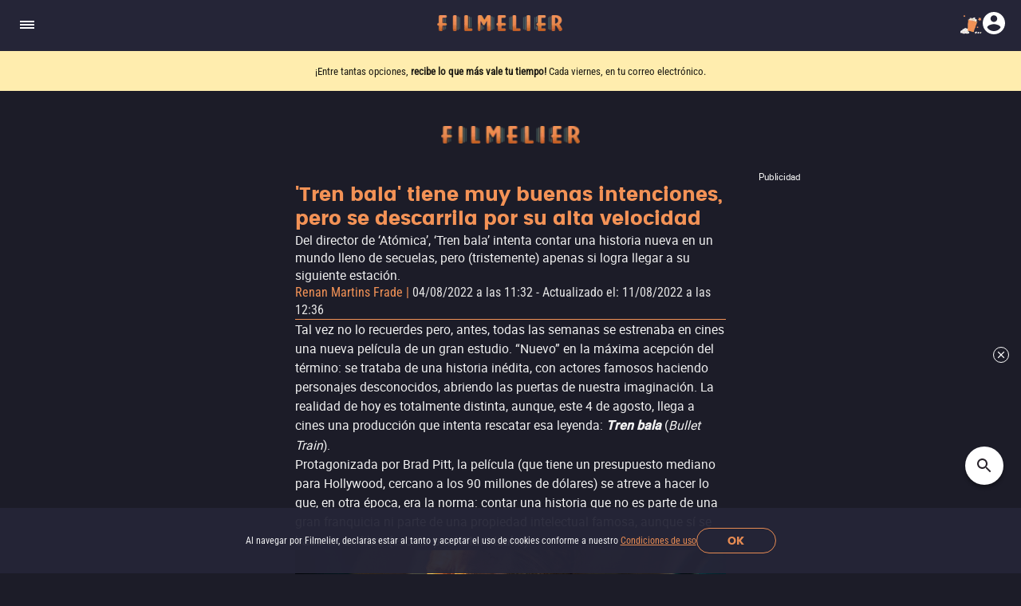

--- FILE ---
content_type: text/html; charset=utf-8
request_url: https://www.filmelier.com/mx/noticias/tren-bala-critica
body_size: 8636
content:
<!DOCTYPE html><html lang="es-MX"><head><meta charSet="utf-8"/><meta name="viewport" content="width=device-width, initial-scale=1"/><script>
                window.dataLayer = window.dataLayer || [];
                function gtag(){dataLayer.push(arguments);}
                gtag('js', new Date());
                gtag('config', 'G-BG4GQQM47K');
              </script><script>
                var googletag = googletag || {};
                googletag.cmd = googletag.cmd || [];
              </script><meta property="og:image" content="https://static.filmelier.com/dist/images/filmelier-1024.png?v=1.45.0"/><meta name="twitter:image" content="https://static.filmelier.com/dist/images/filmelier-1024.png?v=1.45.0"/><meta property="og:locale" content="es-MX"/><meta property="og:locale:alternate" content="en"/><meta property="og:locale:alternate" content="pt-BR"/><meta name="twitter:domain" content="https://www.filmelier.com/mx"/><meta name="next-head-count" content="10"/><meta http-equiv="X-UA-Compatible" content="IE=edge"/><meta name="robots" content="index, follow"/><meta name="author" content="Filmelier"/><meta name="twitter:card" content="summary_large_image"/><meta name="twitter:site" content="@FilmelierBR"/><meta name="twitter:creator" content="@FilmelierBR"/><meta property="og:site_name" content="Filmelier"/><meta property="og:type" content="website"/><meta property="og:image:width" content="476"/><meta property="og:image:height" content="248"/><meta property="fb:app_id" content="407385426350081"/><link rel="preconnect" href="https://media.filmelier.com"/><link rel="dns-prefetch" href="https://media.filmelier.com"/><link rel="preconnect" href="https://fonts.gstatic.com/s/roboto/v32/KFOlCnqEu92Fr1MmSU5fBBc4AMP6lQ.woff2"/><link rel="preconnect" href="https://fonts.gstatic.com/s/roboto/v32/KFOlCnqEu92Fr1MmWUlfBBc4AMP6lQ.woff2"/><link rel="preconnect" href="https://fonts.gstatic.com/s/roboto/v32/KFOmCnqEu92Fr1Mu4mxKKTU1Kg.woff2"/><link rel="preload" href="/fonts/Roboto/Roboto-Regular.woff2" as="font" type="font/woff2" crossorigin="anonymous"/><link rel="preload" href="/fonts/Poppins/Poppins-Bold.woff2" as="font" type="font/woff2" crossorigin="anonymous"/><link rel="preload" href="/fonts/Roboto/RobotoCondensed-Regular.woff2" as="font" type="font/woff2" crossorigin="anonymous"/><link rel="preload" href="/images/film_placeholder.webp" as="image" type="image/webp" crossorigin="anonymous"/><link rel="apple-touch-icon" sizes="57x57" href="https://static.filmelier.com/dist/images/favicon/apple-icon-57x57.png?v=1.45.0"/><link rel="apple-touch-icon" sizes="60x60" href="https://static.filmelier.com/dist/images/favicon/apple-icon-60x60.png?v=1.45.0"/><link rel="apple-touch-icon" sizes="72x72" href="https://static.filmelier.com/dist/images/favicon/apple-icon-72x72.png?v=1.45.0"/><link rel="apple-touch-icon" sizes="76x76" href="https://static.filmelier.com/dist/images/favicon/apple-icon-76x76.png?v=1.45.0"/><link rel="apple-touch-icon" sizes="114x114" href="https://static.filmelier.com/dist/images/favicon/apple-icon-114x114.png?v=1.45.0"/><link rel="apple-touch-icon" sizes="120x120" href="https://static.filmelier.com/dist/images/favicon/apple-icon-120x120.png?v=1.45.0"/><link rel="apple-touch-icon" sizes="144x144" href="https://static.filmelier.com/dist/images/favicon/apple-icon-144x144.png?v=1.45.0"/><link rel="apple-touch-icon" sizes="152x152" href="https://static.filmelier.com/dist/images/favicon/apple-icon-152x152.png?v=1.45.0"/><link rel="apple-touch-icon" sizes="180x180" href="https://static.filmelier.com/dist/images/favicon/apple-icon-180x180.png?v=1.45.0"/><link rel="icon" type="image/png" sizes="192x192" href="https://static.filmelier.com/dist/images/favicon/android-icon-192x192.png?v=1.45.0"/><link rel="icon" type="image/png" sizes="32x32" href="https://static.filmelier.com/dist/images/favicon/favicon-32x32.png?v=1.45.0"/><link rel="icon" type="image/png" sizes="96x96" href="https://static.filmelier.com/dist/images/favicon/favicon-96x96.png?v=1.45.0"/><link rel="icon" type="image/png" sizes="16x16" href="https://static.filmelier.com/dist/images/favicon/favicon-16x16.png?v=1.45.0"/><meta name="msapplication-TileColor" content="#1c1c28"/><meta name="msapplication-TileImage" content="https://static.filmelier.com/dist/images/favicon/ms-icon-144x144.png?v=1.45.0"/><meta name="theme-color" content="#1c1c28"/><script src="/region.js" async=""></script><script async="" src="https://fundingchoicesmessages.google.com/i/pub-1973017025763901?ers=1"></script><script>
                (function(){
                  function signalGooglefcPresent(){
                    if(!window.frames['googlefcPresent']){
                      if(document.body){
                        const iframe=document.createElement('iframe');
                        iframe.style='width:0;height:0;border:none;z-index:-1000;left:-1000px;top:-1000px;';
                        iframe.style.display='none';
                        iframe.name='googlefcPresent';
                        document.body.appendChild(iframe);
                      }else{
                        setTimeout(signalGooglefcPresent,0);
                      }
                    }
                  }
                  signalGooglefcPresent();
                })();
            </script><link data-next-font="" rel="preconnect" href="/" crossorigin="anonymous"/><link rel="preload" href="/_next/static/css/c9bdabaf75c18ba1.css" as="style"/><link rel="stylesheet" href="/_next/static/css/c9bdabaf75c18ba1.css" data-n-g=""/><link rel="preload" href="/_next/static/css/5ef8c9b39b27d73e.css" as="style"/><link rel="stylesheet" href="/_next/static/css/5ef8c9b39b27d73e.css" data-n-p=""/><noscript data-n-css=""></noscript><script defer="" nomodule="" src="/_next/static/chunks/polyfills-42372ed130431b0a.js"></script><script src="/_next/static/chunks/webpack-e8ab9ebb3d0bd8c8.js" defer=""></script><script src="/_next/static/chunks/framework-cbb6607db9902217.js" defer=""></script><script src="/_next/static/chunks/main-293e89bd87386835.js" defer=""></script><script src="/_next/static/chunks/pages/_app-8e5779b4a74c91ec.js" defer=""></script><script src="/_next/static/chunks/pages/news/%5Bslug%5D-2bfc86cb4f2cd593.js" defer=""></script><script src="/_next/static/lMnwxhQDWH7_I5e26dnUj/_buildManifest.js" defer=""></script><script src="/_next/static/lMnwxhQDWH7_I5e26dnUj/_ssgManifest.js" defer=""></script></head><body><div id="__next"><div></div><header class="styles_headerContainer__5wTW5"></header><main><div class="styles_container__IUoCs  styles_container-with-top-bar-newsletter__VDLIP "><div id="top-bar-newsletter" class="styles_top-bar-newsletter-content__us5Pk" style="background-color:#FFEDAE"><div class="styles_top-bar-newsletter-text__Pur0Z styles_fade__59_kV"><p><span>&iexcl;Entre tantas opciones, <strong>recibe lo que m&aacute;s vale tu tiempo!</strong> </span>Cada viernes, en tu correo electr&oacute;nico.</p></div></div><div class="styles_content__dPw2d styles_content_news__lKmIT "><center><div></div></center><div class="styles_header_news__V_AoZ"><h1>&#x27;Tren bala&#x27; tiene muy buenas intenciones, pero se descarrila por su alta velocidad</h1><p class="styles_description__gVoM5">Del director de ‘Atómica’, ‘Tren bala’ intenta contar una historia nueva en un mundo lleno de secuelas, pero (tristemente) apenas si logra llegar a su siguiente estación.</p><p class="styles_author-created-updated__pikKh"><span><a href="/mx/autor/renan-martins-frade">Renan Martins Frade</a> <!-- -->|</span>
      04/08/2022 
      a las 
      11:32
    <!-- --> - <!-- -->Actualizado el<!-- -->:<!-- -->
      11/08/2022 
      a las 
      12:36
    </p><hr/></div><div class="styles_content__INMEI">
<p>Tal vez no lo recuerdes pero, antes, todas las semanas se estrenaba en cines una nueva película de un gran estudio. “Nuevo” en la máxima acepción del término: se trataba de una historia inédita, con actores famosos haciendo personajes desconocidos, abriendo las puertas de nuestra imaginación. La realidad de hoy es totalmente distinta, aunque, este 4 de agosto, llega a cines una producción que intenta rescatar esa leyenda: <strong><em>Tren bala </em></strong>(<em>Bullet Train</em>).</p>



<p>Protagonizada por Brad Pitt, la película (que tiene un presupuesto mediano para Hollywood, cercano a los 90 millones de dólares) se atreve a hacer lo que, en otra época, era la norma: contar una historia que no es parte de una gran franquicia ni parte de una propiedad intelectual famosa, aunque sí se basa en un libro (escrito por Kōtarō Isaka).</p>



<figure class="wp-block-image size-full"><img src="https://media.filmelier.com/noticias/mx/2022/08/critica-tren-bala.jpeg" alt="Brad Pitt en Tren bala" class="wp-image-5624"/><figcaption style='text-align: center'>Lo más destacado de <em>Tren bala</em> es Brad Pitt, en una película que no pertenece a ninguna gran franquicia (Crédito: Sony Pictures)</figcaption></figure>



<ul><li><strong>Lee también: <a target="_blank" href="https://www.filmelier.com/mx/noticias/el-hombre-gris-netflix-analisis" target="_blank" rel="noreferrer noopener"><em>El hombre gris </em>demuestra el problema de contenido de Netflix</a></strong></li></ul>



<p>No, no hay ningún héroe inspirado en cómics, escenas postcréditos, vistazos a universos compartidos ni referencias a otras películas o personajes. Es una aventura con inicio, mitad y final, que trata sobre un asesino a sueldo desafortunado (Pitt) que debe robar un maletín lleno de dinero en un tren a alta velocidad de Japón.</p>



<p>Eso, por sí solo, es un gran alivio para el espectador promedio, que no necesitará hacer un maratón de una treintena de películas para entender todas las referencias.</p>



<p>Pero dejando eso de lado, <em>Tren bala</em> no es nada innovadora. El director David Leitch (de <a target="_blank" href="https://www.filmelier.com/mx/film/6874/atomica" target="_blank" rel="noreferrer noopener"><em>Atómica</em></a> y <a target="_blank" href="https://www.filmelier.com/mx/film/3879/deadpool-2" target="_blank" rel="noreferrer noopener"><em>Deadpool 2</em></a>, que es parte de la franquicia de <em>X-Men</em>) trae todos los clichés de su propio estilo y de las películas de acción clasificadas R (en Estados Unidos), que indica que los menores de 17 años deben ver la película acompañados de un adulto.</p>



<p>O sea: hay mucha violencia estilizada, aunque sin tanta sangre. Todo en una pantalla pintada de colores azul y rojo, marca del director de fotografía Jonathan Sela (colaborador de Leitch en <a target="_blank" href="https://www.filmelier.com/mx/film/1805/otro-dia-para-matar" target="_blank" rel="noreferrer noopener"><em>John Wick</em></a>, <em>Atómica</em> y otras).</p>



<h2>La vida pasa tan rápido como un Tren bala</h2>



<p>David Leitch, quien comenzó su carrera como doble de acción, sabe como pocos dirigir escenas de acción. <em>Tren bala</em> tiene muchas, casi todas utilizando un escenario real. Nada luce de mentira, en una época donde la pantalla verde del <em>chroma key</em> da la pauta.</p>



<p>A ello se suman diversas referencias a la cultura oriental. El cineasta es un notorio fan del <a target="_blank" href="https://www.filmelier.com/mx/list/las-peliculas-de-bruce-lee" target="_blank" rel="noreferrer noopener">cine de Bruce Lee</a> y Jackie Chan, y trae eso al <em>mix</em> de <em>Tren bala</em>. Sin embargo, esa es una visión estadounidense de esas referencias, mezclando a China y Japón en un caldero que, bajo escrutinio, son como agua y aceite.</p>



<figure class="wp-block-image size-full"><img src="https://media.filmelier.com/noticias/mx/2022/08/tren-bala-joey-king.jpeg" alt="Joey King en Tren bala" class="wp-image-5625"/><figcaption style='text-align: center'>Con películas como <em>Tren bala </em>y <a target="_blank" href="https://www.filmelier.com/mx/film/19976/la-princesa" target="_blank" rel="noreferrer noopener"><em>La princesa</em></a>, Joey King está conquistando un espacio en el género de acción (Crédito: Sony Pictures)</figcaption></figure>



<p>Eso nos lleva al elefante en la habitación, y es que el elenco cuenta con muchos rostros conocidos. Además de Pitt –quien es muy divertido en el papel–, la película cuenta con Michael Shannon, Sandra Bullock, y el trío de Aaron Taylor-Johnson (<a target="_blank" href="https://www.filmelier.com/mx/film/12032/kick-ass-listo-para-machacar" target="_blank" rel="noreferrer noopener"><em>Kick-Ass</em></a>), Brian Tyree Henry (<a target="_blank" href="https://www.filmelier.com/mx/film/16086/eternals" target="_blank" rel="noreferrer noopener"><em>Eternals</em></a>) y la genial Joey King (<a target="_blank" href="https://www.filmelier.com/mx/film/2922/el-stand-de-los-besos" target="_blank" rel="noreferrer noopener"><em>El stand de los besos</em></a>), que roban escena.</p>



<p>Sin embargo, todos ellos interpretan a personajes que, en la obra original, serían japonés –cosa que, en la visión de muchos, sería un blanqueado o <em>whitewashing</em> de los personajes, que es cuando se elimina la presencia de otras etnias para sustituirlas por blancos de origen europeo–.</p>



<p>Kōtarō Isaka, autor del libro en el que se basa la película, se manifestó sobre el tema, y dio su bendición. “No son personas reales, puede que ni siquiera sean japoneses”, dijo en entrevista a <a target="_blank" href="https://www.nytimes.com/2022/07/27/movies/bullet-train-author-kotaro-isaka.html" target="_blank" rel="noreferrer noopener">The New York Times</a>.</p>



<p>Pues sí, <em>Tren bala</em> esquivó la necesidad de pertenecer a una gran franquicia, pero no huyó de la “obligación” de tener un elenco internacionalmente llamativo (o sea, de rostros estadounidenses conocidos por todo el mundo).</p>



<p>Pero ese no es el único problema. En la trama, el personaje de Brad Pitt se ve atrapado en un juego de “gato y ratón” entre asesinos, involucrando a un maletín lleno de dinero y personas en busca de venganza. Rebuscada y sin saber en qué momentos dosificar el drama y la comedia, la trama acaba perdiéndose entre bromas a destiempo y sorpresas reveladas de forma forzada.</p>



<figure class="wp-block-image size-full"><img src="https://media.filmelier.com/noticias/mx/2022/08/tren-bala.jpeg" alt="Tren bala" class="wp-image-5626"/><figcaption style='text-align: center'>La película no logra aprovechar los ambientes naturalmente claustrofóbicos del tren (Crédito: Sony Pictures)</figcaption></figure>



<ul><li><strong>Te puede interesar: <a target="_blank" href="https://www.filmelier.com/mx/noticias/la-oscuridad-critica-pelicula" target="_blank" rel="noreferrer noopener"><em>La oscuridad</em>, una historia de terror verdaderamente súbita</a></strong></li></ul>



<p>A ello, hay que sumarle el hecho de que la producción no sabe utilizar su escenario –un tren, claustrofóbico por <em>default</em>– para crear realmente un diferencial único. Eso es algo que, por ejemplo, hace muy bien <a target="_blank" href="https://www.filmelier.com/mx/film/5798/el-expreso-del-miedo" target="_blank" rel="noreferrer noopener"><em>El expreso del miedo</em></a>, del surcoreano Bong Joon-ho. Queda, pues, cierto aire de frustración para quienes querían algo realmente nuevo.</p>



<p>Habrá que ver cuál será el impacto de <em>Tren bala</em> en cines, es decir, en la taquilla. Si funciona bien, puede que se convierta en una franquicia con diversas continuaciones y derivados, como hizo Leitch (junto a Chad Stahelski) con <em>John Wick</em>. Pero si no funciona (lo que parece probable), es un nuevo clavo en el ataúd para los intentos de hacer cine palomero de acción que sea (aunque sea un poco) inédito.</p>



<p>Cual sea el resultado, nosotros perdemos.</p>



<p><a target="_blank" href="https://www.filmelier.com/mx/film/20120/tren-bala" target="_blank" rel="noreferrer noopener"><strong><em>Tren bala</em> ya está en salas de cine mexicanas. Si quieres saber más de la película, ver el tráiler o comprar boletos para verla, entra a este enlace.</strong></a></p>



<p><em>Publicado originalmente en <a target="_blank" href="https://www.filmelier.com/br/noticias/trem-bala-brad-pitt-critica" target="_blank" rel="noreferrer noopener">la edición brasileña de Filmelier News</a></em>.</p>
</div><div class="styles_read-more__6fk7n"><button type="button">Leer más</button></div><hr class="styles_separator__MEh7B"/><div class="styles_curator-info__GY9mY"><div class="styles_mobile__C38pB"><a class="styles_name-photo__aOdNl" href="/mx/autor/renan-martins-frade"><img data-src="https://media.filmelier.com/images/curadores/imagem/8d9ae638bb8e5383349596dfc989b334.jpeg" alt="Renan Martins Frade" draggable="false" loading="lazy" width="1" height="1" decoding="async" data-nimg="1" class="" style="color:transparent" src="https://media.filmelier.com/images/curadores/imagem/8d9ae638bb8e5383349596dfc989b334.jpeg"/><span>Renan Martins Frade</span></a><p class="styles_summary__uUBV4">Periodista especializado en cine, TV, streaming y entretenimiento. Anteriormente fue editor de Judão y ha escrito para publicaciones como UOL, Superinteressante y Mundo dos Super-Heróis. También trabajó para Netflix en el área de comunicación corporativa. Fue editor en jefe de Filmelier.</p></div><div class="styles_tablet-desktop__2VKeo"><a href="/mx/autor/renan-martins-frade"><img data-src="https://media.filmelier.com/images/curadores/imagem/8d9ae638bb8e5383349596dfc989b334.jpeg" alt="Renan Martins Frade" draggable="false" loading="lazy" width="1" height="1" decoding="async" data-nimg="1" class="" style="color:transparent" src="https://media.filmelier.com/images/curadores/imagem/8d9ae638bb8e5383349596dfc989b334.jpeg"/></a><div class="styles_name-summary__9fThx"><a href="/mx/autor/renan-martins-frade"><span>Renan Martins Frade</span></a><p class="styles_summary__uUBV4">Periodista especializado en cine, TV, streaming y entretenimiento. Anteriormente fue editor de Judão y ha escrito para publicaciones como UOL, Superinteressante y Mundo dos Super-Heróis. También trabajó para Netflix en el área de comunicación corporativa. Fue editor en jefe de Filmelier.</p></div></div></div><div class="styles_other-news__evDIB"><section class="styles_swiper-carousel-other-news__iVms5"><div class="styles_swiper-header__kA87t"><div class="styles_swiper-title__TE5hZ"><h2>Otras noticias</h2></div></div><div class="styles_swiper-news__B6WgQ"><div class="styles_container-thumb__7CmvY styles_with-sinopse__LbFUL"><a draggable="false" href="/mx/news/oscar-como-se-elige-a-los-nominados-y-ganadores"><img data-src="https://media.filmelier.com/noticias/mx/2021/04/como-se-elige-a-los-nominados-y-ganadores-del-oscar-449x449.jpeg" alt="¿Cómo se elige a los nominados y ganadores del Oscar?" draggable="false" loading="lazy" width="165" height="245" decoding="async" data-nimg="1" class="" style="color:transparent" src="https://media.filmelier.com/noticias/mx/2021/04/como-se-elige-a-los-nominados-y-ganadores-del-oscar-449x449.jpeg"/><h3>¿Cómo se elige a los nominados y ganadores del Oscar?</h3></a><p>Los Premios de la Academia tienen un sistema de votaciones complicado. Conoce cómo se elige a los nominados y ganadores del Oscar.</p></div><div class="styles_container-thumb__7CmvY styles_with-sinopse__LbFUL"><a draggable="false" href="/mx/news/origen-e-historia-de-los-oscar"><img data-src="https://media.filmelier.com/noticias/mx/2021/04/origen-e-historia-de-los-oscar-bong-joon-ho-parasitos-449x449.jpeg" alt="Conoce el origen e historia de los Oscar" draggable="false" loading="lazy" width="165" height="245" decoding="async" data-nimg="1" class="" style="color:transparent" src="https://media.filmelier.com/noticias/mx/2021/04/origen-e-historia-de-los-oscar-bong-joon-ho-parasitos-449x449.jpeg"/><h3>Conoce el origen e historia de los Oscar</h3></a><p>Conoce más sobre la historia de los Oscar, desde su nacimiento como una simple fiesta entre los miembros de la Academia.</p></div><div class="styles_container-thumb__7CmvY styles_with-sinopse__LbFUL"><a draggable="false" href="/mx/news/que-es-la-academia-y-quien-vota-en-los-oscar"><img data-src="https://media.filmelier.com/noticias/mx/2021/04/que-es-la-academia-449x449.jpeg" alt="¿Qué es la Academia y quién vota en los Oscar?" draggable="false" loading="lazy" width="165" height="245" decoding="async" data-nimg="1" class="" style="color:transparent" src="https://media.filmelier.com/noticias/mx/2021/04/que-es-la-academia-449x449.jpeg"/><h3>¿Qué es la Academia y quién vota en los Oscar?</h3></a><p>Conoce qué es la Academia de Artes y Ciencias Cinematográficas, y quiénes tienen el poder de decidir las películas que ganan el Oscar.</p></div></div></section><a class="styles_see-more-news___igWl" href="/mx/noticias">Ver más noticias</a></div></div></div><div id="amplified_100006407"></div><div id="amplified_100006542"></div></main></div><script id="__NEXT_DATA__" type="application/json">{"props":{"pageProps":{"session_user":null,"news_content":"\n\u003cp\u003eTal vez no lo recuerdes pero, antes, todas las semanas se estrenaba en cines una nueva película de un gran estudio. “Nuevo” en la máxima acepción del término: se trataba de una historia inédita, con actores famosos haciendo personajes desconocidos, abriendo las puertas de nuestra imaginación. La realidad de hoy es totalmente distinta, aunque, este 4 de agosto, llega a cines una producción que intenta rescatar esa leyenda: \u003cstrong\u003e\u003cem\u003eTren bala \u003c/em\u003e\u003c/strong\u003e(\u003cem\u003eBullet Train\u003c/em\u003e).\u003c/p\u003e\n\n\n\n\u003cp\u003eProtagonizada por Brad Pitt, la película (que tiene un presupuesto mediano para Hollywood, cercano a los 90 millones de dólares) se atreve a hacer lo que, en otra época, era la norma: contar una historia que no es parte de una gran franquicia ni parte de una propiedad intelectual famosa, aunque sí se basa en un libro (escrito por Kōtarō Isaka).\u003c/p\u003e\n\n\n\n\u003cfigure class=\"wp-block-image size-full\"\u003e\u003cimg src=\"https://media.filmelier.com/noticias/mx/2022/08/critica-tren-bala.jpeg\" alt=\"Brad Pitt en Tren bala\" class=\"wp-image-5624\"/\u003e\u003cfigcaption style='text-align: center'\u003eLo más destacado de \u003cem\u003eTren bala\u003c/em\u003e es Brad Pitt, en una película que no pertenece a ninguna gran franquicia (Crédito: Sony Pictures)\u003c/figcaption\u003e\u003c/figure\u003e\n\n\n\n\u003cul\u003e\u003cli\u003e\u003cstrong\u003eLee también: \u003ca target=\"_blank\" href=\"https://www.filmelier.com/mx/noticias/el-hombre-gris-netflix-analisis\" target=\"_blank\" rel=\"noreferrer noopener\"\u003e\u003cem\u003eEl hombre gris \u003c/em\u003edemuestra el problema de contenido de Netflix\u003c/a\u003e\u003c/strong\u003e\u003c/li\u003e\u003c/ul\u003e\n\n\n\n\u003cp\u003eNo, no hay ningún héroe inspirado en cómics, escenas postcréditos, vistazos a universos compartidos ni referencias a otras películas o personajes. Es una aventura con inicio, mitad y final, que trata sobre un asesino a sueldo desafortunado (Pitt) que debe robar un maletín lleno de dinero en un tren a alta velocidad de Japón.\u003c/p\u003e\n\n\n\n\u003cp\u003eEso, por sí solo, es un gran alivio para el espectador promedio, que no necesitará hacer un maratón de una treintena de películas para entender todas las referencias.\u003c/p\u003e\n\n\n\n\u003cp\u003ePero dejando eso de lado, \u003cem\u003eTren bala\u003c/em\u003e no es nada innovadora. El director David Leitch (de \u003ca target=\"_blank\" href=\"https://www.filmelier.com/mx/film/6874/atomica\" target=\"_blank\" rel=\"noreferrer noopener\"\u003e\u003cem\u003eAtómica\u003c/em\u003e\u003c/a\u003e y \u003ca target=\"_blank\" href=\"https://www.filmelier.com/mx/film/3879/deadpool-2\" target=\"_blank\" rel=\"noreferrer noopener\"\u003e\u003cem\u003eDeadpool 2\u003c/em\u003e\u003c/a\u003e, que es parte de la franquicia de \u003cem\u003eX-Men\u003c/em\u003e) trae todos los clichés de su propio estilo y de las películas de acción clasificadas R (en Estados Unidos), que indica que los menores de 17 años deben ver la película acompañados de un adulto.\u003c/p\u003e\n\n\n\n\u003cp\u003eO sea: hay mucha violencia estilizada, aunque sin tanta sangre. Todo en una pantalla pintada de colores azul y rojo, marca del director de fotografía Jonathan Sela (colaborador de Leitch en \u003ca target=\"_blank\" href=\"https://www.filmelier.com/mx/film/1805/otro-dia-para-matar\" target=\"_blank\" rel=\"noreferrer noopener\"\u003e\u003cem\u003eJohn Wick\u003c/em\u003e\u003c/a\u003e, \u003cem\u003eAtómica\u003c/em\u003e y otras).\u003c/p\u003e\n\n\n\n\u003ch2\u003eLa vida pasa tan rápido como un Tren bala\u003c/h2\u003e\n\n\n\n\u003cp\u003eDavid Leitch, quien comenzó su carrera como doble de acción, sabe como pocos dirigir escenas de acción. \u003cem\u003eTren bala\u003c/em\u003e tiene muchas, casi todas utilizando un escenario real. Nada luce de mentira, en una época donde la pantalla verde del \u003cem\u003echroma key\u003c/em\u003e da la pauta.\u003c/p\u003e\n\n\n\n\u003cp\u003eA ello se suman diversas referencias a la cultura oriental. El cineasta es un notorio fan del \u003ca target=\"_blank\" href=\"https://www.filmelier.com/mx/list/las-peliculas-de-bruce-lee\" target=\"_blank\" rel=\"noreferrer noopener\"\u003ecine de Bruce Lee\u003c/a\u003e y Jackie Chan, y trae eso al \u003cem\u003emix\u003c/em\u003e de \u003cem\u003eTren bala\u003c/em\u003e. Sin embargo, esa es una visión estadounidense de esas referencias, mezclando a China y Japón en un caldero que, bajo escrutinio, son como agua y aceite.\u003c/p\u003e\n\n\n\n\u003cfigure class=\"wp-block-image size-full\"\u003e\u003cimg src=\"https://media.filmelier.com/noticias/mx/2022/08/tren-bala-joey-king.jpeg\" alt=\"Joey King en Tren bala\" class=\"wp-image-5625\"/\u003e\u003cfigcaption style='text-align: center'\u003eCon películas como \u003cem\u003eTren bala \u003c/em\u003ey \u003ca target=\"_blank\" href=\"https://www.filmelier.com/mx/film/19976/la-princesa\" target=\"_blank\" rel=\"noreferrer noopener\"\u003e\u003cem\u003eLa princesa\u003c/em\u003e\u003c/a\u003e, Joey King está conquistando un espacio en el género de acción (Crédito: Sony Pictures)\u003c/figcaption\u003e\u003c/figure\u003e\n\n\n\n\u003cp\u003eEso nos lleva al elefante en la habitación, y es que el elenco cuenta con muchos rostros conocidos. Además de Pitt –quien es muy divertido en el papel–, la película cuenta con Michael Shannon, Sandra Bullock, y el trío de Aaron Taylor-Johnson (\u003ca target=\"_blank\" href=\"https://www.filmelier.com/mx/film/12032/kick-ass-listo-para-machacar\" target=\"_blank\" rel=\"noreferrer noopener\"\u003e\u003cem\u003eKick-Ass\u003c/em\u003e\u003c/a\u003e), Brian Tyree Henry (\u003ca target=\"_blank\" href=\"https://www.filmelier.com/mx/film/16086/eternals\" target=\"_blank\" rel=\"noreferrer noopener\"\u003e\u003cem\u003eEternals\u003c/em\u003e\u003c/a\u003e) y la genial Joey King (\u003ca target=\"_blank\" href=\"https://www.filmelier.com/mx/film/2922/el-stand-de-los-besos\" target=\"_blank\" rel=\"noreferrer noopener\"\u003e\u003cem\u003eEl stand de los besos\u003c/em\u003e\u003c/a\u003e), que roban escena.\u003c/p\u003e\n\n\n\n\u003cp\u003eSin embargo, todos ellos interpretan a personajes que, en la obra original, serían japonés –cosa que, en la visión de muchos, sería un blanqueado o \u003cem\u003ewhitewashing\u003c/em\u003e de los personajes, que es cuando se elimina la presencia de otras etnias para sustituirlas por blancos de origen europeo–.\u003c/p\u003e\n\n\n\n\u003cp\u003eKōtarō Isaka, autor del libro en el que se basa la película, se manifestó sobre el tema, y dio su bendición. “No son personas reales, puede que ni siquiera sean japoneses”, dijo en entrevista a \u003ca target=\"_blank\" href=\"https://www.nytimes.com/2022/07/27/movies/bullet-train-author-kotaro-isaka.html\" target=\"_blank\" rel=\"noreferrer noopener\"\u003eThe New York Times\u003c/a\u003e.\u003c/p\u003e\n\n\n\n\u003cp\u003ePues sí, \u003cem\u003eTren bala\u003c/em\u003e esquivó la necesidad de pertenecer a una gran franquicia, pero no huyó de la “obligación” de tener un elenco internacionalmente llamativo (o sea, de rostros estadounidenses conocidos por todo el mundo).\u003c/p\u003e\n\n\n\n\u003cp\u003ePero ese no es el único problema. En la trama, el personaje de Brad Pitt se ve atrapado en un juego de “gato y ratón” entre asesinos, involucrando a un maletín lleno de dinero y personas en busca de venganza. Rebuscada y sin saber en qué momentos dosificar el drama y la comedia, la trama acaba perdiéndose entre bromas a destiempo y sorpresas reveladas de forma forzada.\u003c/p\u003e\n\n\n\n\u003cfigure class=\"wp-block-image size-full\"\u003e\u003cimg src=\"https://media.filmelier.com/noticias/mx/2022/08/tren-bala.jpeg\" alt=\"Tren bala\" class=\"wp-image-5626\"/\u003e\u003cfigcaption style='text-align: center'\u003eLa película no logra aprovechar los ambientes naturalmente claustrofóbicos del tren (Crédito: Sony Pictures)\u003c/figcaption\u003e\u003c/figure\u003e\n\n\n\n\u003cul\u003e\u003cli\u003e\u003cstrong\u003eTe puede interesar: \u003ca target=\"_blank\" href=\"https://www.filmelier.com/mx/noticias/la-oscuridad-critica-pelicula\" target=\"_blank\" rel=\"noreferrer noopener\"\u003e\u003cem\u003eLa oscuridad\u003c/em\u003e, una historia de terror verdaderamente súbita\u003c/a\u003e\u003c/strong\u003e\u003c/li\u003e\u003c/ul\u003e\n\n\n\n\u003cp\u003eA ello, hay que sumarle el hecho de que la producción no sabe utilizar su escenario –un tren, claustrofóbico por \u003cem\u003edefault\u003c/em\u003e– para crear realmente un diferencial único. Eso es algo que, por ejemplo, hace muy bien \u003ca target=\"_blank\" href=\"https://www.filmelier.com/mx/film/5798/el-expreso-del-miedo\" target=\"_blank\" rel=\"noreferrer noopener\"\u003e\u003cem\u003eEl expreso del miedo\u003c/em\u003e\u003c/a\u003e, del surcoreano Bong Joon-ho. Queda, pues, cierto aire de frustración para quienes querían algo realmente nuevo.\u003c/p\u003e\n\n\n\n\u003cp\u003eHabrá que ver cuál será el impacto de \u003cem\u003eTren bala\u003c/em\u003e en cines, es decir, en la taquilla. Si funciona bien, puede que se convierta en una franquicia con diversas continuaciones y derivados, como hizo Leitch (junto a Chad Stahelski) con \u003cem\u003eJohn Wick\u003c/em\u003e. Pero si no funciona (lo que parece probable), es un nuevo clavo en el ataúd para los intentos de hacer cine palomero de acción que sea (aunque sea un poco) inédito.\u003c/p\u003e\n\n\n\n\u003cp\u003eCual sea el resultado, nosotros perdemos.\u003c/p\u003e\n\n\n\n\u003cp\u003e\u003ca target=\"_blank\" href=\"https://www.filmelier.com/mx/film/20120/tren-bala\" target=\"_blank\" rel=\"noreferrer noopener\"\u003e\u003cstrong\u003e\u003cem\u003eTren bala\u003c/em\u003e ya está en salas de cine mexicanas. Si quieres saber más de la película, ver el tráiler o comprar boletos para verla, entra a este enlace.\u003c/strong\u003e\u003c/a\u003e\u003c/p\u003e\n\n\n\n\u003cp\u003e\u003cem\u003ePublicado originalmente en \u003ca target=\"_blank\" href=\"https://www.filmelier.com/br/noticias/trem-bala-brad-pitt-critica\" target=\"_blank\" rel=\"noreferrer noopener\"\u003ela edición brasileña de Filmelier News\u003c/a\u003e\u003c/em\u003e.\u003c/p\u003e\n","hostname":"https://www.filmelier.com","top_bar_newsletter_data":{"text_1":"\u003cp\u003e\u003cspan\u003e\u0026iexcl;Entre tantas opciones, \u003cstrong\u003erecibe lo que m\u0026aacute;s vale tu tiempo!\u003c/strong\u003e \u003c/span\u003eCada viernes, en tu correo electr\u0026oacute;nico.\u003c/p\u003e","text_2":"\u003cp\u003e\u003ca href=\"https://www.primevideo.com/storefront/subscription/filmelierplusmx\" style=\"text-decoration-line: none;\" target=\"_blank\"\u003e\u003cspan style=\"color:#000000\"\u003eEl nuevo canal \u003cspan\u003eFilmelier+\u003c/span\u003e ya est\u0026aacute; disponible para suscribirte en Prime Video. \u003cspan\u003e\u0026iexcl;Descubre nuestro cat\u0026aacute;logo!\u003c/span\u003e\u003c/span\u003e\u003c/a\u003e\u003c/p\u003e","text_3":"\u003cp\u003e\u003cspan\u003e\u003ca href=\"https://www.filmelier.com/mx/pelicula-del-dia\" target=\"_blank\"\u003eUna pel\u0026iacute;cula por d\u0026iacute;a. Una sola pista. Seis intentos para adivinar.\u003c/a\u003e\u003c/span\u003e\u003ca href=\"https://www.filmelier.com/mx/pelicula-del-dia\"\u003e\u003cstrong\u003e \u0026iquest;Puedes descubrir la pel\u0026iacute;cula de hoy?\u003c/strong\u003e\u003c/a\u003e\u003c/p\u003e","color":"#FFEDAE"},"has_ad_sale_pop_star_banner":false,"props_pop_star_banner":null,"has_ad_sale_premiere_banner":false,"props_premiere_banner":null,"has_ad_sale_banner_top":false,"props_banner_top":null,"news_data":{"meta_title":"'Tren bala' tiene muy buenas intenciones, pero se descarrila por su alta velocidad | Filmelier News","meta_description":"Del director de ‘Atómica’, ‘Tren bala’ intenta contar una historia nueva en un mundo lleno de secuelas, pero (tristemente) apenas si logra llegar a su siguiente estación.","title":"'Tren bala' tiene muy buenas intenciones, pero se descarrila por su alta velocidad","description":"Del director de ‘Atómica’, ‘Tren bala’ intenta contar una historia nueva en un mundo lleno de secuelas, pero (tristemente) apenas si logra llegar a su siguiente estación.","content":"\u003c!-- wp:paragraph --\u003e\n\u003cp\u003eTal vez no lo recuerdes pero, antes, todas las semanas se estrenaba en cines una nueva película de un gran estudio. “Nuevo” en la máxima acepción del término: se trataba de una historia inédita, con actores famosos haciendo personajes desconocidos, abriendo las puertas de nuestra imaginación. La realidad de hoy es totalmente distinta, aunque, este 4 de agosto, llega a cines una producción que intenta rescatar esa leyenda: \u003cstrong\u003e\u003cem\u003eTren bala \u003c/em\u003e\u003c/strong\u003e(\u003cem\u003eBullet Train\u003c/em\u003e).\u003c/p\u003e\n\u003c!-- /wp:paragraph --\u003e\n\n\u003c!-- wp:paragraph --\u003e\n\u003cp\u003eProtagonizada por Brad Pitt, la película (que tiene un presupuesto mediano para Hollywood, cercano a los 90 millones de dólares) se atreve a hacer lo que, en otra época, era la norma: contar una historia que no es parte de una gran franquicia ni parte de una propiedad intelectual famosa, aunque sí se basa en un libro (escrito por Kōtarō Isaka).\u003c/p\u003e\n\u003c!-- /wp:paragraph --\u003e\n\n\u003c!-- wp:image {\"id\":5624,\"sizeSlug\":\"full\",\"linkDestination\":\"none\"} --\u003e\n\u003cfigure class=\"wp-block-image size-full\"\u003e\u003cimg src=\"https://www.filmelier.com/mx/noticias/wp-content/uploads/2022/08/critica-tren-bala.jpeg\" alt=\"Brad Pitt en Tren bala\" class=\"wp-image-5624\"/\u003e\u003cfigcaption\u003eLo más destacado de \u003cem\u003eTren bala\u003c/em\u003e es Brad Pitt, en una película que no pertenece a ninguna gran franquicia (Crédito: Sony Pictures)\u003c/figcaption\u003e\u003c/figure\u003e\n\u003c!-- /wp:image --\u003e\n\n\u003c!-- wp:list --\u003e\n\u003cul\u003e\u003cli\u003e\u003cstrong\u003eLee también: \u003ca href=\"https://www.filmelier.com/mx/noticias/el-hombre-gris-netflix-analisis\" target=\"_blank\" rel=\"noreferrer noopener\"\u003e\u003cem\u003eEl hombre gris \u003c/em\u003edemuestra el problema de contenido de Netflix\u003c/a\u003e\u003c/strong\u003e\u003c/li\u003e\u003c/ul\u003e\n\u003c!-- /wp:list --\u003e\n\n\u003c!-- wp:paragraph --\u003e\n\u003cp\u003eNo, no hay ningún héroe inspirado en cómics, escenas postcréditos, vistazos a universos compartidos ni referencias a otras películas o personajes. Es una aventura con inicio, mitad y final, que trata sobre un asesino a sueldo desafortunado (Pitt) que debe robar un maletín lleno de dinero en un tren a alta velocidad de Japón.\u003c/p\u003e\n\u003c!-- /wp:paragraph --\u003e\n\n\u003c!-- wp:paragraph --\u003e\n\u003cp\u003eEso, por sí solo, es un gran alivio para el espectador promedio, que no necesitará hacer un maratón de una treintena de películas para entender todas las referencias.\u003c/p\u003e\n\u003c!-- /wp:paragraph --\u003e\n\n\u003c!-- wp:paragraph --\u003e\n\u003cp\u003ePero dejando eso de lado, \u003cem\u003eTren bala\u003c/em\u003e no es nada innovadora. El director David Leitch (de \u003ca href=\"https://www.filmelier.com/mx/film/6874/atomica\" target=\"_blank\" rel=\"noreferrer noopener\"\u003e\u003cem\u003eAtómica\u003c/em\u003e\u003c/a\u003e y \u003ca href=\"https://www.filmelier.com/mx/film/3879/deadpool-2\" target=\"_blank\" rel=\"noreferrer noopener\"\u003e\u003cem\u003eDeadpool 2\u003c/em\u003e\u003c/a\u003e, que es parte de la franquicia de \u003cem\u003eX-Men\u003c/em\u003e) trae todos los clichés de su propio estilo y de las películas de acción clasificadas R (en Estados Unidos), que indica que los menores de 17 años deben ver la película acompañados de un adulto.\u003c/p\u003e\n\u003c!-- /wp:paragraph --\u003e\n\n\u003c!-- wp:paragraph --\u003e\n\u003cp\u003eO sea: hay mucha violencia estilizada, aunque sin tanta sangre. Todo en una pantalla pintada de colores azul y rojo, marca del director de fotografía Jonathan Sela (colaborador de Leitch en \u003ca href=\"https://www.filmelier.com/mx/film/1805/otro-dia-para-matar\" target=\"_blank\" rel=\"noreferrer noopener\"\u003e\u003cem\u003eJohn Wick\u003c/em\u003e\u003c/a\u003e, \u003cem\u003eAtómica\u003c/em\u003e y otras).\u003c/p\u003e\n\u003c!-- /wp:paragraph --\u003e\n\n\u003c!-- wp:heading --\u003e\n\u003ch2\u003eLa vida pasa tan rápido como un Tren bala\u003c/h2\u003e\n\u003c!-- /wp:heading --\u003e\n\n\u003c!-- wp:paragraph --\u003e\n\u003cp\u003eDavid Leitch, quien comenzó su carrera como doble de acción, sabe como pocos dirigir escenas de acción. \u003cem\u003eTren bala\u003c/em\u003e tiene muchas, casi todas utilizando un escenario real. Nada luce de mentira, en una época donde la pantalla verde del \u003cem\u003echroma key\u003c/em\u003e da la pauta.\u003c/p\u003e\n\u003c!-- /wp:paragraph --\u003e\n\n\u003c!-- wp:paragraph --\u003e\n\u003cp\u003eA ello se suman diversas referencias a la cultura oriental. El cineasta es un notorio fan del \u003ca href=\"https://www.filmelier.com/mx/list/las-peliculas-de-bruce-lee\" target=\"_blank\" rel=\"noreferrer noopener\"\u003ecine de Bruce Lee\u003c/a\u003e y Jackie Chan, y trae eso al \u003cem\u003emix\u003c/em\u003e de \u003cem\u003eTren bala\u003c/em\u003e. Sin embargo, esa es una visión estadounidense de esas referencias, mezclando a China y Japón en un caldero que, bajo escrutinio, son como agua y aceite.\u003c/p\u003e\n\u003c!-- /wp:paragraph --\u003e\n\n\u003c!-- wp:image {\"id\":5625,\"sizeSlug\":\"full\",\"linkDestination\":\"none\"} --\u003e\n\u003cfigure class=\"wp-block-image size-full\"\u003e\u003cimg src=\"https://www.filmelier.com/mx/noticias/wp-content/uploads/2022/08/tren-bala-joey-king.jpeg\" alt=\"Joey King en Tren bala\" class=\"wp-image-5625\"/\u003e\u003cfigcaption\u003eCon películas como \u003cem\u003eTren bala \u003c/em\u003ey \u003ca href=\"https://www.filmelier.com/mx/film/19976/la-princesa\" target=\"_blank\" rel=\"noreferrer noopener\"\u003e\u003cem\u003eLa princesa\u003c/em\u003e\u003c/a\u003e, Joey King está conquistando un espacio en el género de acción (Crédito: Sony Pictures)\u003c/figcaption\u003e\u003c/figure\u003e\n\u003c!-- /wp:image --\u003e\n\n\u003c!-- wp:paragraph --\u003e\n\u003cp\u003eEso nos lleva al elefante en la habitación, y es que el elenco cuenta con muchos rostros conocidos. Además de Pitt –quien es muy divertido en el papel–, la película cuenta con Michael Shannon, Sandra Bullock, y el trío de Aaron Taylor-Johnson (\u003ca href=\"https://www.filmelier.com/mx/film/12032/kick-ass-listo-para-machacar\" target=\"_blank\" rel=\"noreferrer noopener\"\u003e\u003cem\u003eKick-Ass\u003c/em\u003e\u003c/a\u003e), Brian Tyree Henry (\u003ca href=\"https://www.filmelier.com/mx/film/16086/eternals\" target=\"_blank\" rel=\"noreferrer noopener\"\u003e\u003cem\u003eEternals\u003c/em\u003e\u003c/a\u003e) y la genial Joey King (\u003ca href=\"https://www.filmelier.com/mx/film/2922/el-stand-de-los-besos\" target=\"_blank\" rel=\"noreferrer noopener\"\u003e\u003cem\u003eEl stand de los besos\u003c/em\u003e\u003c/a\u003e), que roban escena.\u003c/p\u003e\n\u003c!-- /wp:paragraph --\u003e\n\n\u003c!-- wp:paragraph --\u003e\n\u003cp\u003eSin embargo, todos ellos interpretan a personajes que, en la obra original, serían japonés –cosa que, en la visión de muchos, sería un blanqueado o \u003cem\u003ewhitewashing\u003c/em\u003e de los personajes, que es cuando se elimina la presencia de otras etnias para sustituirlas por blancos de origen europeo–.\u003c/p\u003e\n\u003c!-- /wp:paragraph --\u003e\n\n\u003c!-- wp:paragraph --\u003e\n\u003cp\u003eKōtarō Isaka, autor del libro en el que se basa la película, se manifestó sobre el tema, y dio su bendición. “No son personas reales, puede que ni siquiera sean japoneses”, dijo en entrevista a \u003ca href=\"https://www.nytimes.com/2022/07/27/movies/bullet-train-author-kotaro-isaka.html\" target=\"_blank\" rel=\"noreferrer noopener\"\u003eThe New York Times\u003c/a\u003e.\u003c/p\u003e\n\u003c!-- /wp:paragraph --\u003e\n\n\u003c!-- wp:paragraph --\u003e\n\u003cp\u003ePues sí, \u003cem\u003eTren bala\u003c/em\u003e esquivó la necesidad de pertenecer a una gran franquicia, pero no huyó de la “obligación” de tener un elenco internacionalmente llamativo (o sea, de rostros estadounidenses conocidos por todo el mundo).\u003c/p\u003e\n\u003c!-- /wp:paragraph --\u003e\n\n\u003c!-- wp:paragraph --\u003e\n\u003cp\u003ePero ese no es el único problema. En la trama, el personaje de Brad Pitt se ve atrapado en un juego de “gato y ratón” entre asesinos, involucrando a un maletín lleno de dinero y personas en busca de venganza. Rebuscada y sin saber en qué momentos dosificar el drama y la comedia, la trama acaba perdiéndose entre bromas a destiempo y sorpresas reveladas de forma forzada.\u003c/p\u003e\n\u003c!-- /wp:paragraph --\u003e\n\n\u003c!-- wp:image {\"id\":5626,\"sizeSlug\":\"full\",\"linkDestination\":\"none\"} --\u003e\n\u003cfigure class=\"wp-block-image size-full\"\u003e\u003cimg src=\"https://www.filmelier.com/mx/noticias/wp-content/uploads/2022/08/tren-bala.jpeg\" alt=\"Tren bala\" class=\"wp-image-5626\"/\u003e\u003cfigcaption\u003eLa película no logra aprovechar los ambientes naturalmente claustrofóbicos del tren (Crédito: Sony Pictures)\u003c/figcaption\u003e\u003c/figure\u003e\n\u003c!-- /wp:image --\u003e\n\n\u003c!-- wp:list --\u003e\n\u003cul\u003e\u003cli\u003e\u003cstrong\u003eTe puede interesar: \u003ca href=\"https://www.filmelier.com/mx/noticias/la-oscuridad-critica-pelicula\" target=\"_blank\" rel=\"noreferrer noopener\"\u003e\u003cem\u003eLa oscuridad\u003c/em\u003e, una historia de terror verdaderamente súbita\u003c/a\u003e\u003c/strong\u003e\u003c/li\u003e\u003c/ul\u003e\n\u003c!-- /wp:list --\u003e\n\n\u003c!-- wp:paragraph --\u003e\n\u003cp\u003eA ello, hay que sumarle el hecho de que la producción no sabe utilizar su escenario –un tren, claustrofóbico por \u003cem\u003edefault\u003c/em\u003e– para crear realmente un diferencial único. Eso es algo que, por ejemplo, hace muy bien \u003ca href=\"https://www.filmelier.com/mx/film/5798/el-expreso-del-miedo\" target=\"_blank\" rel=\"noreferrer noopener\"\u003e\u003cem\u003eEl expreso del miedo\u003c/em\u003e\u003c/a\u003e, del surcoreano Bong Joon-ho. Queda, pues, cierto aire de frustración para quienes querían algo realmente nuevo.\u003c/p\u003e\n\u003c!-- /wp:paragraph --\u003e\n\n\u003c!-- wp:paragraph --\u003e\n\u003cp\u003eHabrá que ver cuál será el impacto de \u003cem\u003eTren bala\u003c/em\u003e en cines, es decir, en la taquilla. Si funciona bien, puede que se convierta en una franquicia con diversas continuaciones y derivados, como hizo Leitch (junto a Chad Stahelski) con \u003cem\u003eJohn Wick\u003c/em\u003e. Pero si no funciona (lo que parece probable), es un nuevo clavo en el ataúd para los intentos de hacer cine palomero de acción que sea (aunque sea un poco) inédito.\u003c/p\u003e\n\u003c!-- /wp:paragraph --\u003e\n\n\u003c!-- wp:paragraph --\u003e\n\u003cp\u003eCual sea el resultado, nosotros perdemos.\u003c/p\u003e\n\u003c!-- /wp:paragraph --\u003e\n\n\u003c!-- wp:paragraph --\u003e\n\u003cp\u003e\u003ca href=\"https://www.filmelier.com/mx/film/20120/tren-bala\" target=\"_blank\" rel=\"noreferrer noopener\"\u003e\u003cstrong\u003e\u003cem\u003eTren bala\u003c/em\u003e ya está en salas de cine mexicanas. Si quieres saber más de la película, ver el tráiler o comprar boletos para verla, entra a este enlace.\u003c/strong\u003e\u003c/a\u003e\u003c/p\u003e\n\u003c!-- /wp:paragraph --\u003e\n\n\u003c!-- wp:paragraph --\u003e\n\u003cp\u003e\u003cem\u003ePublicado originalmente en \u003ca href=\"https://www.filmelier.com/br/noticias/trem-bala-brad-pitt-critica\" target=\"_blank\" rel=\"noreferrer noopener\"\u003ela edición brasileña de Filmelier News\u003c/a\u003e\u003c/em\u003e.\u003c/p\u003e\n\u003c!-- /wp:paragraph --\u003e","created_at":"2022-08-04T11:32:12","updated_at":"2022-08-11T12:36:18","url":"tren-bala-critica","curator":{"name":"Renan Martins Frade","image":"/images/curadores/imagem/8d9ae638bb8e5383349596dfc989b334.jpeg","description":"Periodista especializado en cine, TV, streaming y entretenimiento. Anteriormente fue editor de Judão y ha escrito para publicaciones como UOL, Superinteressante y Mundo dos Super-Heróis. También trabajó para Netflix en el área de comunicación corporativa. Fue editor en jefe de Filmelier.","slug":"renan-martins-frade"},"other_news":[{"title":"¿Cómo se elige a los nominados y ganadores del Oscar?","url":"oscar-como-se-elige-a-los-nominados-y-ganadores","description":"Los Premios de la Academia tienen un sistema de votaciones complicado. Conoce cómo se elige a los nominados y ganadores del Oscar.","thumb":"https://media.filmelier.com/noticias/mx/2021/04/como-se-elige-a-los-nominados-y-ganadores-del-oscar-449x449.jpeg"},{"title":"Conoce el origen e historia de los Oscar","url":"origen-e-historia-de-los-oscar","description":"Conoce más sobre la historia de los Oscar, desde su nacimiento como una simple fiesta entre los miembros de la Academia.","thumb":"https://media.filmelier.com/noticias/mx/2021/04/origen-e-historia-de-los-oscar-bong-joon-ho-parasitos-449x449.jpeg"},{"title":"¿Qué es la Academia y quién vota en los Oscar?","url":"que-es-la-academia-y-quien-vota-en-los-oscar","description":"Conoce qué es la Academia de Artes y Ciencias Cinematográficas, y quiénes tienen el poder de decidir las películas que ganan el Oscar.","thumb":"https://media.filmelier.com/noticias/mx/2021/04/que-es-la-academia-449x449.jpeg"}]},"locale":"mx","translations":{"advertising":"Publicidad","updated_at":"Actualizado el","preposition":"a las","other_news":"Otras noticias","see_more_news":"Ver más noticias","read_more":"Leer más"},"metaTags":{"metaCanonical":"https://www.filmelier.com/mx/noticias/tren-bala-critica","metaDescription":"","metaLocale":"es-MX","metaLocaleAlternate":["en","pt-BR"]},"region":{"isRegionWW":false,"isRegionBR":false,"isRegionMX":true},"meta_title":"'Tren bala' tiene muy buenas intenciones, pero se descarrila por su alta velocidad | Filmelier News","meta_description":"Del director de ‘Atómica’, ‘Tren bala’ intenta contar una historia nueva en un mundo lleno de secuelas, pero (tristemente) apenas si logra llegar a su siguiente estación."},"__N_SSP":true},"page":"/news/[slug]","query":{"slug":"tren-bala-critica"},"buildId":"lMnwxhQDWH7_I5e26dnUj","isFallback":false,"isExperimentalCompile":false,"gssp":true,"locale":"mx","locales":["en","br","mx"],"defaultLocale":"en","scriptLoader":[]}</script></body></html>

--- FILE ---
content_type: text/css; charset=UTF-8
request_url: https://www.filmelier.com/_next/static/css/5ef8c9b39b27d73e.css
body_size: 1478
content:
.styles_curator-info__GY9mY{display:flex;align-items:center;justify-content:center;flex-direction:column;gap:10px}@media(min-width: 768px){.styles_curator-info__GY9mY{flex-direction:row;max-width:540px}}@media(min-width: 1366px){.styles_curator-info__GY9mY{max-width:800px}}.styles_curator-info__GY9mY img{border-radius:50%;border:1px solid #f39256;object-fit:cover;width:40px;height:40px !important}@media(min-width: 768px){.styles_curator-info__GY9mY img{width:80px;height:80px !important}}.styles_curator-info__GY9mY .styles_summary__uUBV4{color:#fff;font-family:"Roboto" !important;font-style:normal !important;font-weight:400 !important;font-size:16px !important;line-height:24px !important;letter-spacing:normal !important}.styles_curator-info__GY9mY .styles_summary__uUBV4 a{color:#f39256}@media(min-width: 768px){.styles_curator-info__GY9mY .styles_summary__uUBV4{width:440px;font-family:"Roboto" !important;font-style:normal !important;font-weight:400 !important;font-size:16px !important;line-height:22px !important;letter-spacing:normal !important}}@media(min-width: 1366px){.styles_curator-info__GY9mY .styles_summary__uUBV4{width:700px}}.styles_curator-info__GY9mY .styles_name-photo__aOdNl{display:flex;gap:10px;width:100%}.styles_curator-info__GY9mY .styles_name-photo__aOdNl span{font-family:"Roboto" !important;font-style:normal !important;font-weight:700 !important;font-size:16px !important;line-height:24px !important;letter-spacing:normal !important;font-family:"Poppins" !important;color:#f39256;display:flex;align-items:center}.styles_curator-info__GY9mY .styles_mobile__C38pB{display:contents}@media(min-width: 768px){.styles_curator-info__GY9mY .styles_mobile__C38pB{display:none}}.styles_curator-info__GY9mY .styles_tablet-desktop__2VKeo{display:none;max-width:540px;gap:20px}@media(min-width: 768px){.styles_curator-info__GY9mY .styles_tablet-desktop__2VKeo{display:flex}}@media(min-width: 1366px){.styles_curator-info__GY9mY .styles_tablet-desktop__2VKeo{max-width:800px}}.styles_curator-info__GY9mY .styles_tablet-desktop__2VKeo .styles_name-summary__9fThx{display:flex;flex-direction:column;gap:10px;width:100%}@media(min-width: 768px){.styles_curator-info__GY9mY .styles_tablet-desktop__2VKeo .styles_name-summary__9fThx{width:440px}}@media(min-width: 1366px){.styles_curator-info__GY9mY .styles_tablet-desktop__2VKeo .styles_name-summary__9fThx{width:700px}}.styles_curator-info__GY9mY .styles_tablet-desktop__2VKeo .styles_name-summary__9fThx span{font-family:"Roboto" !important;font-style:normal !important;font-weight:700 !important;font-size:16px !important;line-height:24px !important;letter-spacing:normal !important;font-family:"Poppins" !important;color:#f39256;display:flex;align-items:center}@media(min-width: 768px){.styles_curator-info__GY9mY .styles_tablet-desktop__2VKeo .styles_name-summary__9fThx span{font-family:"Roboto" !important;font-style:normal !important;font-weight:700 !important;font-size:16px !important;line-height:22px !important;letter-spacing:normal !important;font-family:"Poppins" !important}}
.styles_content_news_home__5xcXJ{display:flex;flex-direction:column;gap:30px}.styles_content_news_home__5xcXJ .styles_title__USYAg{display:flex;flex-direction:column;gap:5px}.styles_content_news_home__5xcXJ .styles_title__USYAg h1{font-family:"Roboto" !important;font-style:normal !important;font-weight:700 !important;font-size:24px !important;line-height:30px !important;letter-spacing:normal !important;font-family:"Poppins" !important;color:#fff}@media(min-width: 1366px){.styles_content_news_home__5xcXJ .styles_title__USYAg h1{font-size:32px !important;line-height:35px !important}}.styles_content_news_home__5xcXJ .styles_title__USYAg hr{border:none;border-bottom:1px solid #f39256}.styles_content_news_home__5xcXJ .styles_all-news__GZTKw{display:flex;flex-wrap:wrap;justify-content:center;gap:30px}@media(min-width: 768px){.styles_content_news_home__5xcXJ .styles_all-news__GZTKw{gap:30px 14px}}@media(min-width: 1366px){.styles_content_news_home__5xcXJ .styles_all-news__GZTKw{gap:30px 15px}}.styles_content_news_home__5xcXJ .styles_all-news__GZTKw .styles_news__My1vL{display:flex;flex-direction:column;gap:10px}@media(min-width: 768px){.styles_content_news_home__5xcXJ .styles_all-news__GZTKw .styles_news__My1vL{width:32%}}@media(min-width: 1366px){.styles_content_news_home__5xcXJ .styles_all-news__GZTKw .styles_news__My1vL{width:32.4%}}.styles_content_news_home__5xcXJ .styles_all-news__GZTKw .styles_news__My1vL img{width:100%;height:159px;object-fit:cover;border-radius:5px}@media(min-width: 768px){.styles_content_news_home__5xcXJ .styles_all-news__GZTKw .styles_news__My1vL img{height:117px}}@media(min-width: 1366px){.styles_content_news_home__5xcXJ .styles_all-news__GZTKw .styles_news__My1vL img{height:184px}}.styles_content_news_home__5xcXJ .styles_all-news__GZTKw .styles_news__My1vL h2{font-family:"Roboto" !important;font-style:normal !important;font-weight:700 !important;font-size:20px !important;line-height:26px !important;letter-spacing:normal !important;font-family:"Poppins" !important;color:#f39256}@media(min-width: 768px){.styles_content_news_home__5xcXJ .styles_all-news__GZTKw .styles_news__My1vL h2{line-height:25px !important}}@media(min-width: 1366px){.styles_content_news_home__5xcXJ .styles_all-news__GZTKw .styles_news__My1vL h2{font-size:24px !important;line-height:30px !important}}.styles_content_news_home__5xcXJ .styles_all-news__GZTKw .styles_news__My1vL p{font-family:"Roboto" !important;font-style:normal !important;font-weight:400 !important;font-size:16px !important;line-height:22px !important;letter-spacing:normal !important;color:#f2f2f2;overflow:hidden;text-overflow:ellipsis;display:-webkit-box;-webkit-box-orient:vertical;-webkit-line-clamp:3}@media(min-width: 1366px){.styles_content_news_home__5xcXJ .styles_all-news__GZTKw .styles_news__My1vL p{font-size:18px !important;line-height:24px !important}}.styles_content_news_home__5xcXJ .styles_paginator__fuJSA{width:100%;display:flex;justify-content:center}.styles_content_news__lKmIT{display:flex;flex-direction:column;align-items:center;gap:30px}.styles_content_news__lKmIT .styles_header_news__V_AoZ{display:flex;flex-direction:column;gap:20px}@media(min-width: 768px){.styles_content_news__lKmIT .styles_header_news__V_AoZ{max-width:540px !important}}@media(min-width: 1366px){.styles_content_news__lKmIT .styles_header_news__V_AoZ{max-width:800px !important;width:800px !important}}.styles_content_news__lKmIT .styles_header_news__V_AoZ h1{font-family:"Roboto" !important;font-style:normal !important;font-weight:700 !important;font-size:24px !important;line-height:30px !important;letter-spacing:normal !important;font-family:"Poppins" !important;color:#f39256}@media(min-width: 1366px){.styles_content_news__lKmIT .styles_header_news__V_AoZ h1{font-size:32px !important;line-height:35px !important}}.styles_content_news__lKmIT .styles_header_news__V_AoZ .styles_description__gVoM5{font-family:"Roboto" !important;font-style:normal !important;font-weight:400 !important;font-size:16px !important;line-height:24px !important;letter-spacing:normal !important;color:#f2f2f2}@media(min-width: 768px){.styles_content_news__lKmIT .styles_header_news__V_AoZ .styles_description__gVoM5{line-height:22px !important}}@media(min-width: 1366px){.styles_content_news__lKmIT .styles_header_news__V_AoZ .styles_description__gVoM5{font-size:18px !important;line-height:24px !important}}.styles_content_news__lKmIT .styles_header_news__V_AoZ .styles_author-created-updated__pikKh{font-family:"Roboto" !important;font-style:normal !important;font-weight:400 !important;font-size:16px !important;line-height:22px !important;letter-spacing:normal !important;font-family:Roboto-Condensed !important;color:#e6e6e6}@media(min-width: 1366px){.styles_content_news__lKmIT .styles_header_news__V_AoZ .styles_author-created-updated__pikKh{line-height:20px !important}}.styles_content_news__lKmIT .styles_header_news__V_AoZ .styles_author-created-updated__pikKh span{font-family:"Roboto" !important;font-style:normal !important;font-weight:400 !important;font-size:16px !important;line-height:20px !important;letter-spacing:normal !important;font-family:Roboto-Condensed !important;color:#f39256}.styles_content_news__lKmIT .styles_header_news__V_AoZ hr{border:none;border-bottom:1px solid #f39256}.styles_content_news__lKmIT .styles_content__INMEI{width:100%;display:flex;flex-direction:column;gap:20px;font-family:"Roboto" !important;font-style:normal !important;font-weight:400 !important;font-size:16px !important;line-height:24px !important;letter-spacing:normal !important;color:#f2f2f2 !important}@media(min-width: 768px){.styles_content_news__lKmIT .styles_content__INMEI{max-width:540px !important}}@media(min-width: 1366px){.styles_content_news__lKmIT .styles_content__INMEI{max-width:800px !important;font-size:18px !important}}.styles_content_news__lKmIT .styles_content__INMEI a{color:#f39256}.styles_content_news__lKmIT .styles_content__INMEI ul{padding-left:30px}.styles_content_news__lKmIT .styles_content__INMEI h2{font-family:"Roboto" !important;font-style:normal !important;font-weight:700 !important;font-size:20px !important;line-height:26px !important;letter-spacing:normal !important;font-family:"Poppins" !important}@media(min-width: 1366px){.styles_content_news__lKmIT .styles_content__INMEI h2{font-size:24px !important;line-height:30px !important}}.styles_content_news__lKmIT .styles_content__INMEI h3{font-family:"Roboto" !important;font-style:normal !important;font-weight:700 !important;font-size:18px !important;line-height:24px !important;letter-spacing:normal !important;font-family:"Poppins" !important}@media(min-width: 1366px){.styles_content_news__lKmIT .styles_content__INMEI h3{font-size:20px !important;line-height:25px !important}}.styles_content_news__lKmIT .styles_content__INMEI h4{font-family:"Roboto" !important;font-style:normal !important;font-weight:700 !important;font-size:16px !important;line-height:24px !important;letter-spacing:normal !important;font-family:"Poppins" !important}@media(min-width: 1366px){.styles_content_news__lKmIT .styles_content__INMEI h4{line-height:22px !important}}.styles_content_news__lKmIT .styles_content__INMEI img{width:100% !important;height:193px !important;object-fit:cover}@media(min-width: 768px){.styles_content_news__lKmIT .styles_content__INMEI img{height:263px !important}}@media(min-width: 1366px){.styles_content_news__lKmIT .styles_content__INMEI img{height:478px !important}}.styles_content_news__lKmIT .styles_content__INMEI .styles_hide__hnrCw{display:none !important}.styles_content_news__lKmIT .styles_content__INMEI .styles_citation__2CKB1{padding:10px 20px;border-left:2px solid #f2f2f2}.styles_content_news__lKmIT .styles_read-more__6fk7n{display:flex;justify-content:center;align-items:center;width:100%;height:80px;margin-top:-100px;background:linear-gradient(180deg, rgba(28, 28, 40, 0) 0%, #1C1C28 85%)}.styles_content_news__lKmIT .styles_read-more__6fk7n.styles_hide__hnrCw{display:none !important}.styles_content_news__lKmIT .styles_read-more__6fk7n button{margin-top:50px;max-height:40px;padding:5px 45px;border:none;border-radius:100px;background:#f39256;font-family:"Roboto" !important;font-style:normal !important;font-weight:700 !important;font-size:16px !important;line-height:normal !important;letter-spacing:normal !important;color:#1c1c28 !important;text-transform:uppercase}.styles_content_news__lKmIT .styles_separator__MEh7B{width:100%;border:none;border-bottom:1px solid #f39256}@media(min-width: 768px){.styles_content_news__lKmIT .styles_separator__MEh7B{max-width:540px !important}}@media(min-width: 1366px){.styles_content_news__lKmIT .styles_separator__MEh7B{max-width:800px !important}}.styles_content_news__lKmIT .styles_other-news__evDIB{margin-top:30px;display:flex;flex-direction:column;width:100%;gap:20px;float:right}.styles_content_news__lKmIT .styles_other-news__evDIB h3{font-family:"Roboto" !important;font-style:normal !important;font-weight:700 !important;font-size:18px !important;line-height:24px !important;letter-spacing:normal !important;font-family:"Poppins" !important}@media(min-width: 1366px){.styles_content_news__lKmIT .styles_other-news__evDIB h3{font-family:"Roboto" !important;font-style:normal !important;font-weight:700 !important;font-size:20px !important;line-height:25px !important;letter-spacing:normal !important;font-family:"Poppins" !important}}.styles_content_news__lKmIT .styles_other-news__evDIB p{font-family:"Roboto" !important;font-style:normal !important;font-weight:400 !important;font-size:16px !important;line-height:22px !important;letter-spacing:normal !important}.styles_content_news__lKmIT .styles_other-news__evDIB .styles_see-more-news___igWl{display:flex;align-self:center;width:max-content;height:40px;padding:0px 45px;justify-content:center;align-items:center;border-radius:100px;border:1px solid #f39256;color:#f39256;text-align:center;font-family:"Roboto" !important;font-style:normal !important;font-weight:700 !important;font-size:16px !important;line-height:20px !important;letter-spacing:1px !important;text-transform:uppercase}


--- FILE ---
content_type: application/javascript; charset=utf-8
request_url: https://fundingchoicesmessages.google.com/f/AGSKWxXfZBdbWBg9W_fNXBncC4FNe4cgAATIEPRzpsvYozQlubyCHibmrASIm6-GVYzHUlnRvGRk0waU_E_QmdOQTStV1vTwmZywQU5XwBiq3LDXWTd8qt2Th0v962K41VFbgmAWNv4U-dLCe10WseG3S9adaS6-RvphA8bCSK09fItGPRArAVHeVtUZqD4W/_/writelayerad._ad_div=/ads_728_/ad_footer_/24adscript.
body_size: -1292
content:
window['448a948b-b93d-4bb3-bed4-cf96d05bd32f'] = true;

--- FILE ---
content_type: application/javascript; charset=UTF-8
request_url: https://www.filmelier.com/_next/static/chunks/webpack-e8ab9ebb3d0bd8c8.js
body_size: 1566
content:
/******/!function(){// webpackBootstrap
/******/"use strict";
/******/var t,e,n,r={},o={};
/************************************************************************/
/******/ // The module cache
/******/
/******/
/******/ // The require function
/******/function u(t){
/******/ // Check if module is in cache
/******/var e=o[t];
/******/if(void 0!==e)
/******/return e.exports;
/******/
/******/ // Create a new module (and put it into the cache)
/******/var n=o[t]={
/******/id:t,
/******/loaded:!1,
/******/exports:{}
/******/},i=!0;
/******/
/******/ // Execute the module function
/******/
/******/try{
/******/r[t].call(n.exports,n,n.exports,u),
/******/i=!1}finally{
/******/i&&delete o[t]
/******/}
/******/
/******/ // Flag the module as loaded
/******/
/******/
/******/ // Return the exports of the module
/******/return n.loaded=!0,n.exports;
/******/}
/******/
/******/ // expose the modules object (__webpack_modules__)
/******/u.m=r,t=[],
/******/u.O=function(e,n,r,o){
/******/if(!n){
/******/var i=Infinity;
/******/for(a=0;a<t.length;a++){n=t[a][0],r=t[a][1],o=t[a][2];
/******/for(
/******/var f=!0,c=0
/******/;c<n.length;c++)
/******/(!1&o||i>=o)&&Object.keys(u.O).every((function(t){return u.O[t](n[c])}))?
/******/n.splice(c--,1):(
/******/f=!1,
/******/o<i&&(i=o)
/******/)
/******/;
/******/if(f){
/******/t.splice(a--,1)
/******/;var l=r();
/******/void 0!==l&&(e=l)
/******/}
/******/}
/******/return e;
/******/}
/******/o=o||0;
/******/for(var a=t.length;a>0&&t[a-1][2]>o;a--)t[a]=t[a-1];
/******/t[a]=[n,r,o]},
/******/ // getDefaultExport function for compatibility with non-harmony modules
/******/u.n=function(t){
/******/var e=t&&t.__esModule?
/******/function(){return t.default}:
/******/function(){return t};
/******/
/******/return u.d(e,{a:e}),e;
/******/},n=Object.getPrototypeOf?function(t){return Object.getPrototypeOf(t)}:function(t){return t.__proto__},
/******/ // create a fake namespace object
/******/ // mode & 1: value is a module id, require it
/******/ // mode & 2: merge all properties of value into the ns
/******/ // mode & 4: return value when already ns object
/******/ // mode & 16: return value when it's Promise-like
/******/ // mode & 8|1: behave like require
/******/u.t=function(t,r){
/******/if(
/******/1&r&&(t=this(t)),8&r)return t;
/******/if("object"==typeof t&&t){
/******/if(4&r&&t.__esModule)return t;
/******/if(16&r&&"function"==typeof t.then)return t;
/******/}
/******/var o=Object.create(null);
/******/u.r(o);
/******/var i={};
/******/e=e||[null,n({}),n([]),n(n)];
/******/for(var f=2&r&&t;"object"==typeof f&&!~e.indexOf(f);f=n(f))
/******/Object.getOwnPropertyNames(f).forEach((function(e){i[e]=function(){return t[e]}}));
/******/
/******/
/******/return i.default=function(){return t},
/******/u.d(o,i),o;
/******/},
/******/ // define getter functions for harmony exports
/******/u.d=function(t,e){
/******/for(var n in e)
/******/u.o(e,n)&&!u.o(t,n)&&
/******/Object.defineProperty(t,n,{enumerable:!0,get:e[n]})
/******/;
/******/},
/******/u.g=function(){
/******/if("object"==typeof globalThis)return globalThis;
/******/try{
/******/return this||new Function("return this")();
/******/}catch(t){
/******/if("object"==typeof window)return window;
/******/}
/******/}(),
/******/u.o=function(t,e){return Object.prototype.hasOwnProperty.call(t,e)}
/******/,
/******/ // define __esModule on exports
/******/u.r=function(t){
/******/"undefined"!=typeof Symbol&&Symbol.toStringTag&&
/******/Object.defineProperty(t,Symbol.toStringTag,{value:"Module"})
/******/,Object.defineProperty(t,"__esModule",{value:!0})},
/******/u.nmd=function(t){
/******/
/******/return t.paths=[],
/******/t.children||(t.children=[]),t;
/******/},
/******/u.p="/_next/",function(){
/******/ // no baseURI
/******/
/******/ // object to store loaded and loading chunks
/******/ // undefined = chunk not loaded, null = chunk preloaded/prefetched
/******/ // [resolve, reject, Promise] = chunk loading, 0 = chunk loaded
/******/var t={
/******/2272:0,
/******/6502:0
/******/};
/******/
/******/ // no chunk on demand loading
/******/
/******/ // no prefetching
/******/
/******/ // no preloaded
/******/
/******/ // no HMR
/******/
/******/ // no HMR manifest
/******/
/******/u.O.j=function(e){return 0===t[e]};
/******/
/******/ // install a JSONP callback for chunk loading
/******/var e=function(e,n){
/******/var r,o,i=n[0],f=n[1],c=n[2],l=0;
/******/
/******/if(i.some((function(e){return 0!==t[e]}))){
/******/for(r in f)
/******/u.o(f,r)&&(
/******/u.m[r]=f[r])
/******/;
/******/if(c)var a=c(u);
/******/}
/******/
/******/for(e&&e(n);l<i.length;l++)
/******/o=i[l],
/******/u.o(t,o)&&t[o]&&
/******/t[o][0]()
/******/,t[o]=0;
/******/return u.O(a);
/******/}
/******/
/******/,n=self.webpackChunk_N_E=self.webpackChunk_N_E||[];
/******/n.forEach(e.bind(null,0)),
/******/n.push=e.bind(null,n.push.bind(n))}()}();